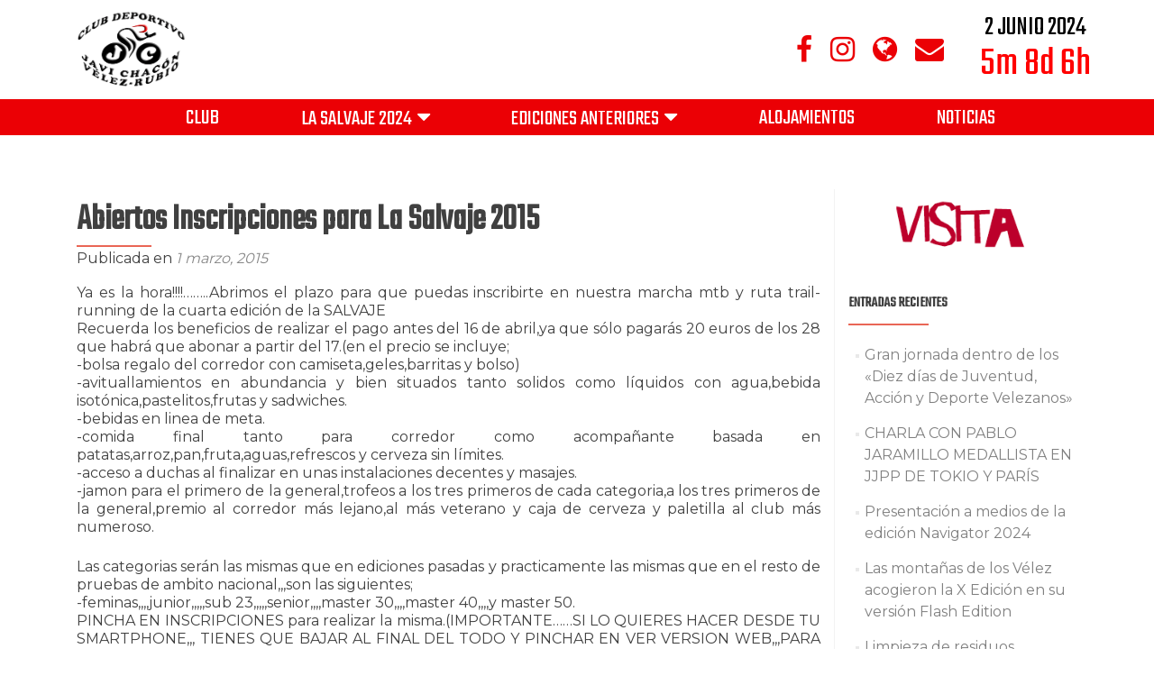

--- FILE ---
content_type: text/html; charset=UTF-8
request_url: https://lasalvajemtb.com/abiertos-inscripciones-para-la-salvaje-2015/
body_size: 9698
content:
<!DOCTYPE html>

<html lang="es">

<head>

<meta charset="UTF-8">
<meta name="viewport" content="width=device-width, initial-scale=1">
<link rel="profile" href="http://gmpg.org/xfn/11">
<link rel="pingback" href="https://lasalvajemtb.com/xmlrpc.php">

<title>Abiertos Inscripciones para La Salvaje 2015 &#8211; C. D. Javier Chacón-La Salvaje MTB</title>
<link rel='dns-prefetch' href='//maxcdn.bootstrapcdn.com' />
<link rel='dns-prefetch' href='//fonts.googleapis.com' />
<link rel='dns-prefetch' href='//s.w.org' />
<link rel="alternate" type="application/rss+xml" title="C. D. Javier Chacón-La Salvaje MTB &raquo; Feed" href="https://lasalvajemtb.com/feed/" />
<link rel="alternate" type="application/rss+xml" title="C. D. Javier Chacón-La Salvaje MTB &raquo; RSS de los comentarios" href="https://lasalvajemtb.com/comments/feed/" />
<link rel="alternate" type="application/rss+xml" title="C. D. Javier Chacón-La Salvaje MTB &raquo; Abiertos Inscripciones para La Salvaje 2015 RSS de los comentarios" href="https://lasalvajemtb.com/abiertos-inscripciones-para-la-salvaje-2015/feed/" />
		<script type="text/javascript">
			window._wpemojiSettings = {"baseUrl":"https:\/\/s.w.org\/images\/core\/emoji\/11\/72x72\/","ext":".png","svgUrl":"https:\/\/s.w.org\/images\/core\/emoji\/11\/svg\/","svgExt":".svg","source":{"concatemoji":"https:\/\/lasalvajemtb.com\/wp-includes\/js\/wp-emoji-release.min.js?ver=4.9.28"}};
			!function(e,a,t){var n,r,o,i=a.createElement("canvas"),p=i.getContext&&i.getContext("2d");function s(e,t){var a=String.fromCharCode;p.clearRect(0,0,i.width,i.height),p.fillText(a.apply(this,e),0,0);e=i.toDataURL();return p.clearRect(0,0,i.width,i.height),p.fillText(a.apply(this,t),0,0),e===i.toDataURL()}function c(e){var t=a.createElement("script");t.src=e,t.defer=t.type="text/javascript",a.getElementsByTagName("head")[0].appendChild(t)}for(o=Array("flag","emoji"),t.supports={everything:!0,everythingExceptFlag:!0},r=0;r<o.length;r++)t.supports[o[r]]=function(e){if(!p||!p.fillText)return!1;switch(p.textBaseline="top",p.font="600 32px Arial",e){case"flag":return s([55356,56826,55356,56819],[55356,56826,8203,55356,56819])?!1:!s([55356,57332,56128,56423,56128,56418,56128,56421,56128,56430,56128,56423,56128,56447],[55356,57332,8203,56128,56423,8203,56128,56418,8203,56128,56421,8203,56128,56430,8203,56128,56423,8203,56128,56447]);case"emoji":return!s([55358,56760,9792,65039],[55358,56760,8203,9792,65039])}return!1}(o[r]),t.supports.everything=t.supports.everything&&t.supports[o[r]],"flag"!==o[r]&&(t.supports.everythingExceptFlag=t.supports.everythingExceptFlag&&t.supports[o[r]]);t.supports.everythingExceptFlag=t.supports.everythingExceptFlag&&!t.supports.flag,t.DOMReady=!1,t.readyCallback=function(){t.DOMReady=!0},t.supports.everything||(n=function(){t.readyCallback()},a.addEventListener?(a.addEventListener("DOMContentLoaded",n,!1),e.addEventListener("load",n,!1)):(e.attachEvent("onload",n),a.attachEvent("onreadystatechange",function(){"complete"===a.readyState&&t.readyCallback()})),(n=t.source||{}).concatemoji?c(n.concatemoji):n.wpemoji&&n.twemoji&&(c(n.twemoji),c(n.wpemoji)))}(window,document,window._wpemojiSettings);
		</script>
		<style type="text/css">
img.wp-smiley,
img.emoji {
	display: inline !important;
	border: none !important;
	box-shadow: none !important;
	height: 1em !important;
	width: 1em !important;
	margin: 0 .07em !important;
	vertical-align: -0.1em !important;
	background: none !important;
	padding: 0 !important;
}
</style>
<link rel='stylesheet' id='dashicons-css'  href='https://lasalvajemtb.com/wp-includes/css/dashicons.min.css?ver=4.9.28' type='text/css' media='all' />
<link rel='stylesheet' id='obfx-module-pub-css-menu-icons-0-css'  href='https://maxcdn.bootstrapcdn.com/font-awesome/4.7.0/css/font-awesome.min.css?ver=2.4.4' type='text/css' media='all' />
<link rel='stylesheet' id='zerif_bootstrap_style-css'  href='https://lasalvajemtb.com/wp-content/themes/zerif-lite/css/bootstrap.css?ver=4.9.28' type='text/css' media='all' />
<link rel='stylesheet' id='zerif_fontawesome-css'  href='https://lasalvajemtb.com/wp-content/themes/zerif-lite/css/font-awesome.min.css?ver=v1' type='text/css' media='all' />
<link rel='stylesheet' id='chld_thm_cfg_parent-css'  href='https://lasalvajemtb.com/wp-content/themes/zerif-lite/style.css?ver=4.9.28' type='text/css' media='all' />
<link rel='stylesheet' id='teko_font-css'  href='https://fonts.googleapis.com/css?family=Teko&#038;ver=4.9.28' type='text/css' media='all' />
<link rel='stylesheet' id='montserrat-css'  href='https://fonts.googleapis.com/css?family=Montserrat&#038;ver=4.9.28' type='text/css' media='all' />
<link rel='stylesheet' id='zerif_font-css'  href='//fonts.googleapis.com/css?family=Lato%3A300%2C400%2C700%2C400italic%7CMontserrat%3A400%2C700%7CHomemade+Apple&#038;subset=latin%2Clatin-ext' type='text/css' media='all' />
<link rel='stylesheet' id='zerif_font_all-css'  href='//fonts.googleapis.com/css?family=Open+Sans%3A300%2C300italic%2C400%2C400italic%2C600%2C600italic%2C700%2C700italic%2C800%2C800italic&#038;subset=latin&#038;ver=4.9.28' type='text/css' media='all' />
<link rel='stylesheet' id='zerif_style-css'  href='https://lasalvajemtb.com/wp-content/themes/zerif-lite-child/style.css?ver=1.8.5.36.1644001519' type='text/css' media='all' />
<style id='zerif_style-inline-css' type='text/css'>

		.page-template-builder-fullwidth {
			overflow: hidden;
		}
		@media (min-width: 768px) {
			.page-template-builder-fullwidth-std .header > .elementor {
				padding-top: 76px;
			}
		}

</style>
<link rel='stylesheet' id='zerif_responsive_style-css'  href='https://lasalvajemtb.com/wp-content/themes/zerif-lite/css/responsive.css?ver=v1' type='text/css' media='all' />
<!--[if lt IE 9]>
<link rel='stylesheet' id='zerif_ie_style-css'  href='https://lasalvajemtb.com/wp-content/themes/zerif-lite/css/ie.css?ver=v1' type='text/css' media='all' />
<![endif]-->
<script type='text/javascript' src='https://lasalvajemtb.com/wp-includes/js/jquery/jquery.js?ver=1.12.4'></script>
<script type='text/javascript' src='https://lasalvajemtb.com/wp-includes/js/jquery/jquery-migrate.min.js?ver=1.4.1'></script>
<!--[if lt IE 9]>
<script type='text/javascript' src='https://lasalvajemtb.com/wp-content/themes/zerif-lite/js/html5.js?ver=4.9.28'></script>
<![endif]-->
<link rel='https://api.w.org/' href='https://lasalvajemtb.com/wp-json/' />
<link rel="EditURI" type="application/rsd+xml" title="RSD" href="https://lasalvajemtb.com/xmlrpc.php?rsd" />
<link rel="wlwmanifest" type="application/wlwmanifest+xml" href="https://lasalvajemtb.com/wp-includes/wlwmanifest.xml" /> 
<link rel='prev' title='Nueva Promo para La Salvaje 2015' href='https://lasalvajemtb.com/nueva-promo-para-la-salvaje-2015/' />
<link rel='next' title='Participa en nuestro concurso de fotografía' href='https://lasalvajemtb.com/participa-en-nuestro-concurso-de-fotografia/' />
<meta name="generator" content="WordPress 4.9.28" />
<link rel="canonical" href="https://lasalvajemtb.com/abiertos-inscripciones-para-la-salvaje-2015/" />
<link rel='shortlink' href='https://lasalvajemtb.com/?p=130' />
<link rel="alternate" type="application/json+oembed" href="https://lasalvajemtb.com/wp-json/oembed/1.0/embed?url=https%3A%2F%2Flasalvajemtb.com%2Fabiertos-inscripciones-para-la-salvaje-2015%2F" />
<link rel="alternate" type="text/xml+oembed" href="https://lasalvajemtb.com/wp-json/oembed/1.0/embed?url=https%3A%2F%2Flasalvajemtb.com%2Fabiertos-inscripciones-para-la-salvaje-2015%2F&#038;format=xml" />

		<!-- GA Google Analytics @ https://m0n.co/ga -->
		<script async src="https://www.googletagmanager.com/gtag/js?id=G-69T81QEF1J"></script>
		<script>
			window.dataLayer = window.dataLayer || [];
			function gtag(){dataLayer.push(arguments);}
			gtag('js', new Date());
			gtag('config', 'G-69T81QEF1J');
		</script>

	<img src="https://tag.yieldoptimizer.com/ps/analytics?pxid=336085&" width="1" height="1"><style type="text/css" id="custom-background-css">
body.custom-background { background-image: url("https://lasalvajemtb.com/wp-content/uploads/2017/04/La-Salvaje-2017-inicio.jpg"); background-position: center top; background-size: cover; background-repeat: no-repeat; background-attachment: fixed; }
</style>
<link rel="icon" href="https://lasalvajemtb.com/wp-content/uploads/2017/04/organizacion-la-salvaje-mtb-150x150.jpg" sizes="32x32" />
<link rel="icon" href="https://lasalvajemtb.com/wp-content/uploads/2017/04/organizacion-la-salvaje-mtb.jpg" sizes="192x192" />
<link rel="apple-touch-icon-precomposed" href="https://lasalvajemtb.com/wp-content/uploads/2017/04/organizacion-la-salvaje-mtb.jpg" />
<meta name="msapplication-TileImage" content="https://lasalvajemtb.com/wp-content/uploads/2017/04/organizacion-la-salvaje-mtb.jpg" />

</head>


	<body class="post-template-default single single-post postid-130 single-format-standard wp-custom-logo group-blog" >



<div id="mobilebgfix">
	<div class="mobile-bg-fix-img-wrap">
		<div class="mobile-bg-fix-img"></div>
	</div>
	<div class="mobile-bg-fix-whole-site">


<header id="home" class="header" itemscope="itemscope" itemtype="http://schema.org/WPHeader">
	
	<div class="precabecera">
		<div class="container">
			<div class="navbar-brand" itemscope itemtype="http://schema.org/Organization">

				<a href="https://lasalvajemtb.com/" class="custom-logo-link" rel="home" itemprop="url"><img width="2245" height="1586" src="https://lasalvajemtb.com/wp-content/uploads/2022/02/CD-Javi-Chacon.jpg" class="custom-logo" alt="C. D. Javier Chacón-La Salvaje MTB" itemprop="logo" srcset="https://lasalvajemtb.com/wp-content/uploads/2022/02/CD-Javi-Chacon.jpg 2245w, https://lasalvajemtb.com/wp-content/uploads/2022/02/CD-Javi-Chacon-300x212.jpg 300w, https://lasalvajemtb.com/wp-content/uploads/2022/02/CD-Javi-Chacon-768x543.jpg 768w, https://lasalvajemtb.com/wp-content/uploads/2022/02/CD-Javi-Chacon-1024x723.jpg 1024w" sizes="(max-width: 2245px) 100vw, 2245px" /></a>
			</div> <!-- /.navbar-brand -->
			
			<div class="navbar-right">
				<ul class="social-navbar-items">
					<li id="facebook"><a target="_blank"  href="https://www.facebook.com/profile.php?id=100015448579312"><span class="sr-only">Enlace de Facebook</span> <i class="fa fa-facebook fa-2x"></i></a></li><li id="instagram"><a target="_blank"  href="https://www.instagram.com/javierchaconcd/"><span class="sr-only">Enlace de instagram</span> <i class="fa fa-instagram fa-2x"></i></a></li><li id="wikiloc"><a target="_blank" href="https://es.wikiloc.com/wikiloc/user.do?id=405014"><span class="sr-only">Wikiloc link</span> <i class="fa fa-globe fa-2x"></i></a></li><li id="email"><a href="mailto:http://ciclismojavichacon@gmail.com"><span class="sr-only">Correo electrónico</span> <i class="fa fa-envelope fa-2x"></i></a></li>				</ul>
				
								<div class="navbar-countdown">
    				2 JUNIO 2024
    				<span countdown="" class="ng-isolate-scope">5m 8d 6h</span>
  				</div>
			</div>
		</div>
	</div>

	<div id="main-nav" class="navbar navbar-inverse bs-docs-nav" role="banner">

		<div class="container">

			
			<div class="navbar-header responsive-logo">

				<button class="navbar-toggle collapsed" type="button" data-toggle="collapse" data-target=".bs-navbar-collapse">

				<span class="sr-only">Cambiar navegación</span>

				<span class="icon-bar"></span>

				<span class="icon-bar"></span>

				<span class="icon-bar"></span>

				</button>

				</div> <!-- /.navbar-header -->

					<nav class="navbar-collapse bs-navbar-collapse collapse" id="site-navigation" itemscope itemtype="http://schema.org/SiteNavigationElement">
			<a class="screen-reader-text skip-link" href="#content">Ir al contenido</a>
			<ul id="menu-menu1" class="nav navbar-nav navbar-right responsive-nav main-nav-list"><li id="menu-item-468" class="menu-item menu-item-type-post_type menu-item-object-page menu-item-468"><a href="https://lasalvajemtb.com/club-deportivo-javi-chacon/">Club</a></li>
<li id="menu-item-827" class="menu-item menu-item-type-custom menu-item-object-custom menu-item-has-children menu-item-827"><a href="#">La Salvaje 2024</a>
<ul class="sub-menu">
	<li id="menu-item-828" class="menu-item menu-item-type-post_type menu-item-object-page menu-item-828"><a href="https://lasalvajemtb.com/la-salvaje-2024/">Información</a></li>
	<li id="menu-item-910" class="menu-item menu-item-type-post_type menu-item-object-page menu-item-910"><a href="https://lasalvajemtb.com/fotos-2024/">Fotos 2024</a></li>
	<li id="menu-item-203" class="menu-item menu-item-type-post_type menu-item-object-page menu-item-203"><a href="https://lasalvajemtb.com/servicios-y-medios/">Servicios y medios</a></li>
	<li id="menu-item-367" class="menu-item menu-item-type-post_type menu-item-object-page menu-item-367"><a href="https://lasalvajemtb.com/normativa/">Normativa</a></li>
</ul>
</li>
<li id="menu-item-368" class="menu-item menu-item-type-custom menu-item-object-custom menu-item-has-children menu-item-368"><a href="#">Ediciones Anteriores</a>
<ul class="sub-menu">
	<li id="menu-item-786" class="menu-item menu-item-type-post_type menu-item-object-page menu-item-has-children menu-item-786"><a href="https://lasalvajemtb.com/la-salvaje-2023/">La Salvaje X 2023</a>
	<ul class="sub-menu">
		<li id="menu-item-787" class="menu-item menu-item-type-post_type menu-item-object-page menu-item-787"><a href="https://lasalvajemtb.com/la-salvaje-2023/">Información</a></li>
		<li id="menu-item-816" class="menu-item menu-item-type-post_type menu-item-object-page menu-item-816"><a href="https://lasalvajemtb.com/clasificaciones-2023/">Clasificaciones 2023</a></li>
	</ul>
</li>
	<li id="menu-item-639" class="menu-item menu-item-type-post_type menu-item-object-page menu-item-has-children menu-item-639"><a href="https://lasalvajemtb.com/la-salvaje-2022-2/">La Salvaje MTB 2022</a>
	<ul class="sub-menu">
		<li id="menu-item-454" class="menu-item menu-item-type-post_type menu-item-object-page menu-item-454"><a href="https://lasalvajemtb.com/la-salvaje-2022/">Información</a></li>
		<li id="menu-item-619" class="menu-item menu-item-type-post_type menu-item-object-page menu-item-619"><a href="https://lasalvajemtb.com/clasificaciones-2022/">Clasificaciones 2022</a></li>
		<li id="menu-item-776" class="menu-item menu-item-type-post_type menu-item-object-page menu-item-776"><a href="https://lasalvajemtb.com/fotos-2022/">Fotos MTB 2022</a></li>
		<li id="menu-item-425" class="menu-item menu-item-type-post_type menu-item-object-page menu-item-425"><a href="https://lasalvajemtb.com/fotos-los-molinos-salvajes-2022/">Fotos Los Molinos Salvajes 2022</a></li>
	</ul>
</li>
	<li id="menu-item-60" class="menu-item menu-item-type-post_type menu-item-object-page menu-item-has-children menu-item-60"><a href="https://lasalvajemtb.com/la-salvaje/">La Salvaje 2019</a>
	<ul class="sub-menu">
		<li id="menu-item-414" class="menu-item menu-item-type-post_type menu-item-object-page menu-item-414"><a href="https://lasalvajemtb.com/clasificaciones-2019/">Clasificaciones</a></li>
	</ul>
</li>
	<li id="menu-item-793" class="menu-item menu-item-type-post_type menu-item-object-page menu-item-has-children menu-item-793"><a href="https://lasalvajemtb.com/recorrido-2018/">La Salvaje 2018</a>
	<ul class="sub-menu">
		<li id="menu-item-339" class="menu-item menu-item-type-post_type menu-item-object-page menu-item-339"><a href="https://lasalvajemtb.com/recorrido-2018/">Recorrido 2018</a></li>
	</ul>
</li>
	<li id="menu-item-794" class="menu-item menu-item-type-post_type menu-item-object-page menu-item-has-children menu-item-794"><a href="https://lasalvajemtb.com/recorrido-2017/">La Salvaje 2017</a>
	<ul class="sub-menu">
		<li id="menu-item-370" class="menu-item menu-item-type-post_type menu-item-object-page menu-item-370"><a href="https://lasalvajemtb.com/recorrido-2017/">Recorrido 2017</a></li>
	</ul>
</li>
	<li id="menu-item-474" class="menu-item menu-item-type-post_type menu-item-object-page menu-item-474"><a href="https://lasalvajemtb.com/museo-de-la-fama/">Museo de la fama</a></li>
	<li id="menu-item-38" class="menu-item menu-item-type-post_type menu-item-object-page menu-item-38"><a href="https://lasalvajemtb.com/galeria/">Media</a></li>
</ul>
</li>
<li id="menu-item-471" class="menu-item menu-item-type-post_type menu-item-object-page menu-item-471"><a href="https://lasalvajemtb.com/alojamientos/">Alojamientos</a></li>
<li id="menu-item-638" class="menu-item menu-item-type-post_type menu-item-object-page current_page_parent menu-item-638"><a href="https://lasalvajemtb.com/noticias/">Noticias</a></li>
</ul>		</nav>
		
		</div> <!-- /.container -->

		
	</div> <!-- /#main-nav -->
	<!-- / END TOP BAR -->

<div class="clear"></div>

</header> <!-- / END HOME SECTION  -->

<div id="content" class="site-content">

	<div class="container">
				<div class="content-left-wrap col-md-9">
						<div id="primary" class="content-area">
				<main itemscope itemtype="http://schema.org/WebPageElement" itemprop="mainContentOfPage" id="main" class="site-main">
				<article id="post-130" class="post-130 post type-post status-publish format-standard has-post-thumbnail hentry category-noticias tag-los-velez tag-mtb tag-salvaje tag-velez-rubio">

	<header class="entry-header">

		<h1 class="entry-title">Abiertos Inscripciones para La Salvaje 2015</h1>

		<div class="entry-meta">

			<span class="posted-on">Publicada en <a href="https://lasalvajemtb.com/abiertos-inscripciones-para-la-salvaje-2015/" rel="bookmark"><time class="entry-date published" datetime="2015-03-01T09:21:54+00:00">1 marzo, 2015</time><time class="updated" datetime="2015-03-01T09:24:50+00:00">1 marzo, 2015</time></a></span><span class="byline"> por <span class="author vcard"><a class="url fn n" href="https://lasalvajemtb.com/author/salvaje-cacaito/">Juan</a></span></span>
		</div><!-- .entry-meta -->

	</header><!-- .entry-header -->

	<div class="entry-content">

		<p>Ya es la hora!!!!&#8230;&#8230;..Abrimos el plazo para que puedas inscribirte en nuestra marcha mtb y ruta trail-running de la cuarta edición de la SALVAJE<br />
Recuerda los beneficios de realizar el pago antes del 16 de abril,ya que sólo pagarás 20 euros de los 28 que habrá que abonar a partir del 17.(en el precio se incluye;<br />
-bolsa regalo del corredor con camiseta,geles,barritas y bolso)<br />
-avituallamientos en abundancia y bien situados tanto solidos como líquidos con agua,bebida isotónica,pastelitos,frutas y sadwiches.<br />
-bebidas en linea de meta.<br />
-comida final tanto para corredor como acompañante basada en patatas,arroz,pan,fruta,aguas,refrescos y cerveza sin límites.<br />
-acceso a duchas al finalizar en unas instalaciones decentes y masajes.<br />
-jamon para el primero de la general,trofeos a los tres primeros de cada categoria,a los tres primeros de la general,premio al corredor más lejano,al más veterano y caja de cerveza y paletilla al club más numeroso.</p>
<p>Las categorias serán las mismas que en ediciones pasadas y practicamente las mismas que en el resto de pruebas de ambito nacional,,,son las siguientes;<br />
-feminas,,,,junior,,,,,sub 23,,,,,senior,,,,master 30,,,,master 40,,,,y master 50.<br />
PINCHA EN INSCRIPCIONES para realizar la misma.(IMPORTANTE&#8230;&#8230;SI LO QUIERES HACER DESDE TU SMARTPHONE,,, TIENES QUE BAJAR AL FINAL DEL TODO Y PINCHAR EN VER VERSION WEB,,,PARA QUE ASI TE APAREZCA LA VENTANA DE INSCRIPCIONES 2015)<br />
En esta edición la consulta de inscritos se hará entrando directamente en la web de cronomur www.cronomur.es<br />
Y además,la SALVAJE trail-running puntuara para la <strong>Trail Series</strong>, un circuito de tres carreras desarrolladas por la Comarca de Los Vélez. Las pruebas son Asalto a la Fortaleza (Abril), Vélez Rubio Salvaje (Junio) y Trail Gacela (Septiembre). Para poder optar al premio finisher  las condiciones son las siguientes: Participar en las tres pruebas y el vencedor será el que más puntos obtenga al finalizar dicho Trail Series. Obtendrán premio en metálico y trofeo los tres primeros de la clasificación general tanto en categoría masculina y femenina.</p>
<p>A que esperas???&#8230;&#8230;No lo dejes para el final!!!!!&#8230;&#8230;Plazas limitadas.</p>

	</div><!-- .entry-content -->

	<footer class="entry-footer">

		Esta entrada fue publicada en <a href="https://lasalvajemtb.com/category/noticias/" rel="category tag">Noticias</a> y etiquetado <a href="https://lasalvajemtb.com/tag/los-velez/" rel="tag">los velez</a>, <a href="https://lasalvajemtb.com/tag/mtb/" rel="tag">mtb</a>, <a href="https://lasalvajemtb.com/tag/salvaje/" rel="tag">salvaje</a>, <a href="https://lasalvajemtb.com/tag/velez-rubio/" rel="tag">velez rubio</a>. Guarda el <a href="https://lasalvajemtb.com/abiertos-inscripciones-para-la-salvaje-2015/" rel="bookmark">permalink</a>.
		
	</footer><!-- .entry-footer -->

</article><!-- #post-## -->

	<nav class="navigation post-navigation" role="navigation">
		<h2 class="screen-reader-text">Navegación de entradas</h2>
		<div class="nav-links"><div class="nav-previous"><a href="https://lasalvajemtb.com/nueva-promo-para-la-salvaje-2015/" rel="prev"><span class="meta-nav">&larr;</span> Nueva Promo para La Salvaje 2015</a></div><div class="nav-next"><a href="https://lasalvajemtb.com/participa-en-nuestro-concurso-de-fotografia/" rel="next">Participa en nuestro concurso de fotografía <span class="meta-nav">&rarr;</span></a></div></div>
	</nav>
<div id="comments" class="comments-area">

	
		<h2 class="comments-title">

			1 comentario en &ldquo;<span>Abiertos Inscripciones para La Salvaje 2015</span>&rdquo;
		</h2>

		
		<ul class="comment-list">

					<li id="comment-43" class="comment even thread-even depth-1">
			<article id="div-comment-43" class="comment-body">
				<footer class="comment-meta">
					<div class="comment-author vcard">
						<img alt='' src='https://secure.gravatar.com/avatar/7a9675a3f1bb6d0e3ac08438326f402c?s=32&#038;d=mm&#038;r=g' srcset='https://secure.gravatar.com/avatar/7a9675a3f1bb6d0e3ac08438326f402c?s=64&#038;d=mm&#038;r=g 2x' class='avatar avatar-32 photo' height='32' width='32' />						<b class="fn"><a href='http://freebsd-vps-server.com/' rel='external nofollow' class='url'>Freebsd vps</a></b> <span class="says">dice:</span>					</div><!-- .comment-author -->

					<div class="comment-metadata">
						<a href="https://lasalvajemtb.com/abiertos-inscripciones-para-la-salvaje-2015/#comment-43">
							<time datetime="2016-05-18T06:52:34+00:00">
								18 mayo, 2016 a las 06:52							</time>
						</a>
											</div><!-- .comment-metadata -->

									</footer><!-- .comment-meta -->

				<div class="comment-content">
					<p>Se establece un premio, tanto en categoria individual como en parejas, a aquellos que hayan mejorado su marca de tiempo en mayor proporcion respecto al campeonato del ano anterior. Logicamente, solo podran optar al premio aquellos participantes que tomaron parte en la edicion del 2015 y que finalizaron antes del tiempo reglamentario. En parejas, tendran que ser los dos mismos integrantes que el ano pasado para poder optar a este premio.</p>
				</div><!-- .comment-content -->

				<div class="reply"><a rel='nofollow' class='comment-reply-link' href='https://lasalvajemtb.com/abiertos-inscripciones-para-la-salvaje-2015/?replytocom=43#respond' onclick='return addComment.moveForm( "div-comment-43", "43", "respond", "130" )' aria-label='Responder a Freebsd vps'>Responder</a></div>			</article><!-- .comment-body -->
</li><!-- #comment-## -->

		</ul><!-- .comment-list -->

		
	
	
		<div id="respond" class="comment-respond">
		<h3 id="reply-title" class="comment-reply-title">Deja un comentario <small><a rel="nofollow" id="cancel-comment-reply-link" href="/abiertos-inscripciones-para-la-salvaje-2015/#respond" style="display:none;">Cancelar respuesta</a></small></h3>			<form action="https://lasalvajemtb.com/wp-comments-post.php" method="post" id="commentform" class="comment-form" novalidate>
				<p class="comment-notes"><span id="email-notes">Tu dirección de correo electrónico no será publicada.</span> Los campos obligatorios están marcados con <span class="required">*</span></p><p class="comment-form-comment"><label for="comment">Comentario</label> <textarea id="comment" name="comment" cols="45" rows="8" maxlength="65525" required="required"></textarea></p><p class="comment-form-author"><label for="author">Nombre <span class="required">*</span></label> <input id="author" name="author" type="text" value="" size="30" maxlength="245" required='required' /></p>
<p class="comment-form-email"><label for="email">Correo electrónico <span class="required">*</span></label> <input id="email" name="email" type="email" value="" size="30" maxlength="100" aria-describedby="email-notes" required='required' /></p>
<p class="comment-form-url"><label for="url">Web</label> <input id="url" name="url" type="url" value="" size="30" maxlength="200" /></p>
<p class="form-submit"><input name="submit" type="submit" id="submit" class="submit" value="Publicar comentario" /> <input type='hidden' name='comment_post_ID' value='130' id='comment_post_ID' />
<input type='hidden' name='comment_parent' id='comment_parent' value='0' />
</p>			</form>
			</div><!-- #respond -->
	
</div><!-- #comments -->
				</main><!-- #main -->
			</div><!-- #primary -->
					</div><!-- .content-left-wrap -->
						<div class="sidebar-wrap col-md-3 content-left-wrap">
			

	<div id="secondary" class="widget-area" role="complementary">

		
		<aside id="text-2" class="widget widget_text">			<div class="textwidget"><img src="https://lasalvajemtb.com/wp-content/uploads/2015/02/bANNER-losvelezhoy1.gif" alt="bANNER-losvelezhoy" width="300" height="100" class="alignnone size-full wp-image-94" /></div>
		</aside>		<aside id="recent-posts-2" class="widget widget_recent_entries">		<h2 class="widget-title">Entradas recientes</h2>		<ul>
											<li>
					<a href="https://lasalvajemtb.com/gran-jornada-dentro-de-los-diez-dias-de-juventud-accion-y-deporte-velezanos/">Gran jornada dentro de  los «Diez días de Juventud, Acción y Deporte Velezanos»</a>
									</li>
											<li>
					<a href="https://lasalvajemtb.com/charla-con-pablo-jaramillo-medallista-en-jjpp-de-tokio-y-paris/">CHARLA CON PABLO JARAMILLO MEDALLISTA EN JJPP DE TOKIO Y PARÍS</a>
									</li>
											<li>
					<a href="https://lasalvajemtb.com/presentacion-a-medios-de-la-edicion-navigator-2024/">Presentación a medios de la edición Navigator 2024</a>
									</li>
											<li>
					<a href="https://lasalvajemtb.com/las-montanas-de-los-velez-acogieron-la-x-edicion-en-su-version-flash-edition/">Las montañas de los Vélez acogieron la X Edición en su versión Flash Edition</a>
									</li>
											<li>
					<a href="https://lasalvajemtb.com/limpieza-de-residuos/">Limpieza de residuos</a>
									</li>
					</ul>
		</aside><aside id="categories-2" class="widget widget_categories"><h2 class="widget-title">Categorías</h2>		<ul>
	<li class="cat-item cat-item-9"><a href="https://lasalvajemtb.com/category/noticias/" >Noticias</a>
</li>
	<li class="cat-item cat-item-1"><a href="https://lasalvajemtb.com/category/sin-categoria/" >Sin categoría</a>
</li>
		</ul>
</aside>
		
	</div><!-- #secondary -->

			</div><!-- .sidebar-wrap -->
			</div><!-- .container -->

</div><!-- .site-content -->


<footer id="footer" itemscope="itemscope" itemtype="http://schema.org/WPFooter">

	
	<div class="container">

		
		<div class="col-md-3 company-details"><div class="icon-top red-text"><a target="_blank" href="https://www.google.com.sg/maps/place/Campo de fútbol 
Vélez Rubio (Almería)"><img src="https://lasalvajemtb.com/wp-content/uploads/2018/03/map25-redish.png" alt="" /></a></div><div class="zerif-footer-address">Campo de fútbol <br />
Vélez Rubio (Almería)</div></div><div class="col-md-3 company-details"><div class="icon-top green-text"><a href="mailto:ciclismojavichacon@gmail.com"><img src="https://lasalvajemtb.com/wp-content/uploads/2018/03/envelope4-green.png" alt="" /></a></div><div class="zerif-footer-email">ciclismojavichacon@gmail.com</div></div><div class="col-md-3 company-details"><div class="icon-top blue-text"><a href="tel: 667 08 63 52"><img src="https://lasalvajemtb.com/wp-content/uploads/2018/03/telephone65-blue.png" alt="" /></a></div><div class="zerif-footer-phone">667 08 63 52</div></div><div class="col-md-3 copyright"><ul class="social"><li id="facebook"><a href="https://www.facebook.com/profile.php?id=100015448579312"><span class="sr-only">Enlace de Facebook</span> <i class="fa fa-facebook"></i></a></li><li id="instagram"><a href="https://www.instagram.com/javierchaconcd/"><span class="sr-only">Enlace de instagram</span> <i class="fa fa-instagram"></i></a></li></ul><!-- .social --><p id="zerif-copyright">@ 2017 La Salvaje MTB</p><div class="zerif-copyright-box"><a class="zerif-copyright" rel="nofollow">Zerif Lite </a>desarrollado por <a class="zerif-copyright" href="https://themeisle.com"  rel="nofollow">ThemeIsle</a></div></div>	</div> <!-- / END CONTAINER -->

</footer> <!-- / END FOOOTER  -->


	</div><!-- mobile-bg-fix-whole-site -->
</div><!-- .mobile-bg-fix-wrap -->


<script type='text/javascript' src='https://lasalvajemtb.com/wp-content/themes/zerif-lite/js/bootstrap.min.js?ver=20120206'></script>
<script type='text/javascript' src='https://lasalvajemtb.com/wp-content/themes/zerif-lite/js/jquery.knob.js?ver=20120206'></script>
<script type='text/javascript' src='https://lasalvajemtb.com/wp-content/themes/zerif-lite/js/smoothscroll.js?ver=20120206'></script>
<script type='text/javascript' src='https://lasalvajemtb.com/wp-content/themes/zerif-lite/js/scrollReveal.js?ver=20120206'></script>
<script type='text/javascript' src='https://lasalvajemtb.com/wp-content/themes/zerif-lite/js/zerif.js?ver=20120207'></script>
<script type='text/javascript' src='https://lasalvajemtb.com/wp-includes/js/comment-reply.min.js?ver=4.9.28'></script>
<script type='text/javascript' src='https://lasalvajemtb.com/wp-includes/js/wp-embed.min.js?ver=4.9.28'></script>


</body>

</html>


--- FILE ---
content_type: text/css
request_url: https://lasalvajemtb.com/wp-content/themes/zerif-lite-child/style.css?ver=1.8.5.36.1644001519
body_size: 3479
content:
/*
Theme Name: Zerif Lite Child
Theme URI: https://themeisle.com/themes/zerif-lite/
Template: zerif-lite
Author: ThemeIsle
Author URI: https://themeisle.com
Description: Zerif LITE is a free one page WordPress theme. It's perfect for web agency business,corporate business,personal and parallax business portfolio, photography sites and freelancer.Is built on BootStrap with parallax support, is responsive, clean, modern, flat and minimal. Zerif Lite is ecommerce (WooCommerce) Compatible, WPML, RTL, Retina-Ready, SEO Friendly and with parallax, full screen image is one of the best business themes.
Tags: one-column,two-columns,right-sidebar,full-width-template,rtl-language-support,sticky-post,theme-options,custom-background,custom-menu,editor-style,featured-images,threaded-comments,translation-ready,footer-widgets,portfolio,e-commerce,blog
Version: 1.8.5.36.1644001519
Updated: 2022-02-04 19:05:19

*/

body, input, textarea, select {
	font-family: Montserrat !important;
}
h1, h2, h3, h4, h5, .navbar {
	font-family: Teko;
}

.precabecera {
	width: 100%;
	height: 110px;
	background: #fff;
	display: flex;
    align-items: center;
}

.precabecera .container {
	display: flex;
    align-items: center;
	justify-content: space-between;
}

.precabecera .container:before, .precabecera .container:after {
	content: none;
}

.precabecera .container .social-navbar-items {
	display: flex;
	list-style: none;
	margin: 0;
}

.precabecera .container .navbar-right {
	display: flex;
	align-items: center;
}

.precabecera .container .social-navbar-items > li:not(:first-child) {
	margin-left: 20px
}

.precabecera .container .social-navbar-items i {
	color: #eb0005;
}

.precabecera .container .navbar-countdown {
  text-align: center;
  font-family: Teko;
  color: black;
  font-size: 30px;
  line-height: 1.1;
	margin-left: 40px;
}

.precabecera .container .navbar-countdown span {
  display: block;
  font-size: 45px;
  color: red;
}

.jumbotron .title {
	font-size: 35px;
}
.jumbotron p {
	font-size: 18px;
}

#main-nav {
	position: inherit;
	min-height: 40px !important;
}

#site-navigation {
	width: 100%;
}

.navbar {
	background: #eb0005;
}

.navbar .sub-menu {
	background: #eb0005 !important;
}

.navbar-brand {
	height: 100px;
}

.navbar li > a {
	color: #fff !important;
}

.entry-title {
	font-size: 40px;
	margin-top: 15px;
	line-height: 1;
}

.navbar span, .navbar a {
	font-size: 25px;
}

.section-header h2, #focus .section-header h2 a, #team .section-header h2 a, #aboutus .section-header h2 a, #testimonials .section-header h2 a, #contact .section-header h2 a {
	font-size: 50px;
}

.focus-box h3 {
	font-size: 25px;
}

.our-clients .section-footer-title {
	font-size: 25px;
}

#carousel-homepage-latestnews .carousel-inner .item .latestnews-title a {
	font-size: 25px;
	line-height: 1;
}

.nav.navbar-nav.main-nav-list {
	display: flex;
	align-items: center;
	width: 100%;
	justify-content: space-around;
}

.nav.navbar-nav.main-nav-list li {
	margin-top: 2px;
	margin-bottom: 0;
	text-transform: uppercase;
	font-size: 25px;
}






@media (max-width: 767px) {
	.nav.navbar-nav.main-nav-list {
		display: block;
	}
	
	.precabecera {
		height: 120px;
	}
	
	.precabecera .container .navbar-right {
		flex-wrap: wrap;
		justify-content: center;
	}
	
	.precabecera .container .social-navbar-items {
		width: 100;
		order: 2;
	}
	
	.precabecera .container .navbar-countdown {
		width: 100%;
		order: 1;
		margin-left: 0;
		font-size: 25px;
	}
	
	.precabecera .container .navbar-countdown span {
  		font-size: 40px;
	}
}

body > img { display: none; }